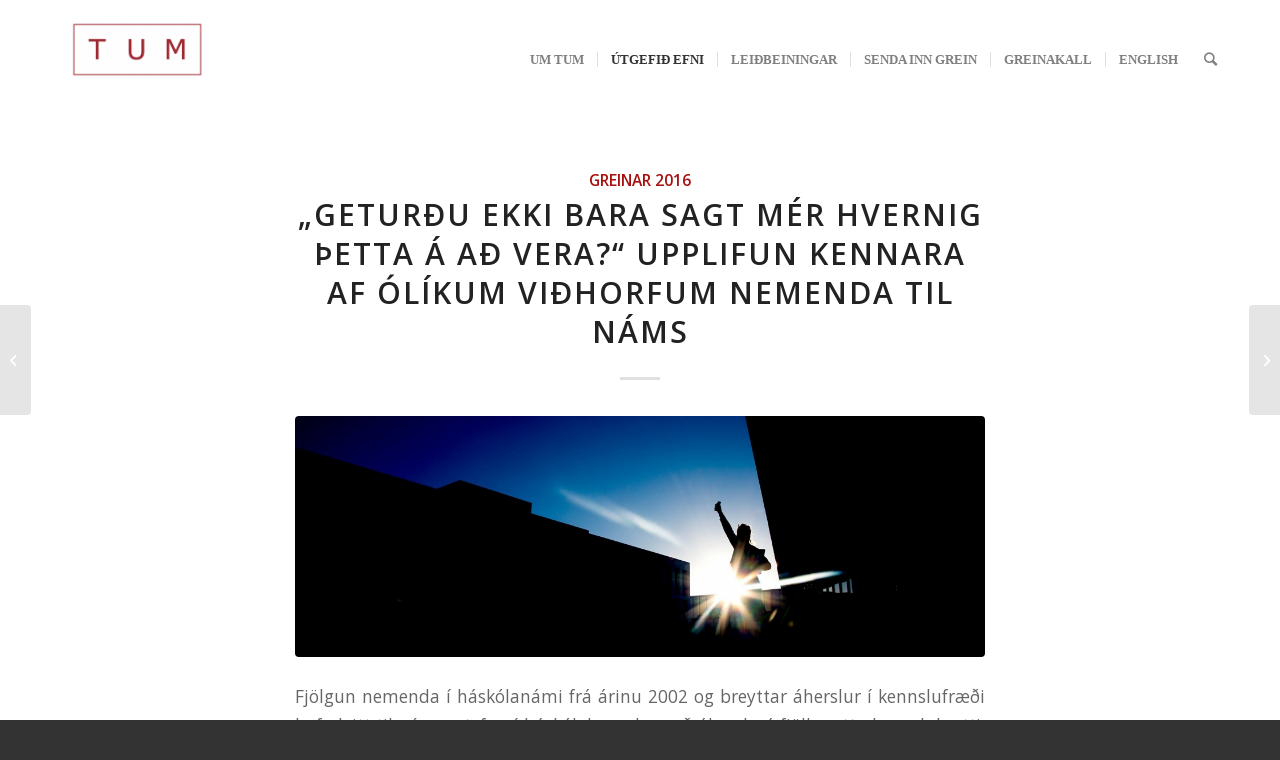

--- FILE ---
content_type: text/html; charset=UTF-8
request_url: https://tum.hi.is/greinar-2016/geturdu-ekki-bara-sagt-mer-hvernig-thetta-a-ad-vera-upplifun-kennara-af-olikum-vidhorfum-nemenda-til-nams/
body_size: 12782
content:
<!DOCTYPE html>
<html lang="is" class="html_stretched responsive av-preloader-disabled av-default-lightbox  html_header_top html_logo_left html_main_nav_header html_menu_right html_large html_header_sticky html_header_shrinking_disabled html_mobile_menu_phone html_header_searchicon html_content_align_center html_header_unstick_top_disabled html_header_stretch_disabled html_minimal_header html_elegant-blog html_av-overlay-side html_av-overlay-side-classic html_av-submenu-noclone html_entry_id_595 av-cookies-no-cookie-consent av-no-preview html_text_menu_active ">
<head>
<meta charset="UTF-8" />
<meta name="robots" content="index, follow" />


<!-- mobile setting -->
<meta name="viewport" content="width=device-width, initial-scale=1">

<!-- Scripts/CSS and wp_head hook -->
<title>„GETURÐU EKKI BARA SAGT MÉR HVERNIG ÞETTA Á AÐ VERA?“ UPPLIFUN KENNARA AF ÓLÍKUM VIÐHORFUM NEMENDA TIL NÁMS &#8211; TUM</title>
<meta name='robots' content='max-image-preview:large' />
	<style>img:is([sizes="auto" i], [sizes^="auto," i]) { contain-intrinsic-size: 3000px 1500px }</style>
	<link rel="alternate" type="application/rss+xml" title="TUM &raquo; Straumur" href="https://tum.hi.is/feed/" />
<link rel="alternate" type="application/rss+xml" title="TUM &raquo; Straumur athugasemda" href="https://tum.hi.is/comments/feed/" />

<!-- google webfont font replacement -->

			<script type='text/javascript'>

				(function() {
					
					/*	check if webfonts are disabled by user setting via cookie - or user must opt in.	*/
					var html = document.getElementsByTagName('html')[0];
					var cookie_check = html.className.indexOf('av-cookies-needs-opt-in') >= 0 || html.className.indexOf('av-cookies-can-opt-out') >= 0;
					var allow_continue = true;
					var silent_accept_cookie = html.className.indexOf('av-cookies-user-silent-accept') >= 0;

					if( cookie_check && ! silent_accept_cookie )
					{
						if( ! document.cookie.match(/aviaCookieConsent/) || html.className.indexOf('av-cookies-session-refused') >= 0 )
						{
							allow_continue = false;
						}
						else
						{
							if( ! document.cookie.match(/aviaPrivacyRefuseCookiesHideBar/) )
							{
								allow_continue = false;
							}
							else if( ! document.cookie.match(/aviaPrivacyEssentialCookiesEnabled/) )
							{
								allow_continue = false;
							}
							else if( document.cookie.match(/aviaPrivacyGoogleWebfontsDisabled/) )
							{
								allow_continue = false;
							}
						}
					}
					
					if( allow_continue )
					{
						var f = document.createElement('link');
					
						f.type 	= 'text/css';
						f.rel 	= 'stylesheet';
						f.href 	= '//fonts.googleapis.com/css?family=Open+Sans:400,600';
						f.id 	= 'avia-google-webfont';

						document.getElementsByTagName('head')[0].appendChild(f);
					}
				})();
			
			</script>
			<script type="text/javascript">
/* <![CDATA[ */
window._wpemojiSettings = {"baseUrl":"https:\/\/s.w.org\/images\/core\/emoji\/16.0.1\/72x72\/","ext":".png","svgUrl":"https:\/\/s.w.org\/images\/core\/emoji\/16.0.1\/svg\/","svgExt":".svg","source":{"concatemoji":"https:\/\/tum.hi.is\/wp-includes\/js\/wp-emoji-release.min.js?ver=6.8.3"}};
/*! This file is auto-generated */
!function(s,n){var o,i,e;function c(e){try{var t={supportTests:e,timestamp:(new Date).valueOf()};sessionStorage.setItem(o,JSON.stringify(t))}catch(e){}}function p(e,t,n){e.clearRect(0,0,e.canvas.width,e.canvas.height),e.fillText(t,0,0);var t=new Uint32Array(e.getImageData(0,0,e.canvas.width,e.canvas.height).data),a=(e.clearRect(0,0,e.canvas.width,e.canvas.height),e.fillText(n,0,0),new Uint32Array(e.getImageData(0,0,e.canvas.width,e.canvas.height).data));return t.every(function(e,t){return e===a[t]})}function u(e,t){e.clearRect(0,0,e.canvas.width,e.canvas.height),e.fillText(t,0,0);for(var n=e.getImageData(16,16,1,1),a=0;a<n.data.length;a++)if(0!==n.data[a])return!1;return!0}function f(e,t,n,a){switch(t){case"flag":return n(e,"\ud83c\udff3\ufe0f\u200d\u26a7\ufe0f","\ud83c\udff3\ufe0f\u200b\u26a7\ufe0f")?!1:!n(e,"\ud83c\udde8\ud83c\uddf6","\ud83c\udde8\u200b\ud83c\uddf6")&&!n(e,"\ud83c\udff4\udb40\udc67\udb40\udc62\udb40\udc65\udb40\udc6e\udb40\udc67\udb40\udc7f","\ud83c\udff4\u200b\udb40\udc67\u200b\udb40\udc62\u200b\udb40\udc65\u200b\udb40\udc6e\u200b\udb40\udc67\u200b\udb40\udc7f");case"emoji":return!a(e,"\ud83e\udedf")}return!1}function g(e,t,n,a){var r="undefined"!=typeof WorkerGlobalScope&&self instanceof WorkerGlobalScope?new OffscreenCanvas(300,150):s.createElement("canvas"),o=r.getContext("2d",{willReadFrequently:!0}),i=(o.textBaseline="top",o.font="600 32px Arial",{});return e.forEach(function(e){i[e]=t(o,e,n,a)}),i}function t(e){var t=s.createElement("script");t.src=e,t.defer=!0,s.head.appendChild(t)}"undefined"!=typeof Promise&&(o="wpEmojiSettingsSupports",i=["flag","emoji"],n.supports={everything:!0,everythingExceptFlag:!0},e=new Promise(function(e){s.addEventListener("DOMContentLoaded",e,{once:!0})}),new Promise(function(t){var n=function(){try{var e=JSON.parse(sessionStorage.getItem(o));if("object"==typeof e&&"number"==typeof e.timestamp&&(new Date).valueOf()<e.timestamp+604800&&"object"==typeof e.supportTests)return e.supportTests}catch(e){}return null}();if(!n){if("undefined"!=typeof Worker&&"undefined"!=typeof OffscreenCanvas&&"undefined"!=typeof URL&&URL.createObjectURL&&"undefined"!=typeof Blob)try{var e="postMessage("+g.toString()+"("+[JSON.stringify(i),f.toString(),p.toString(),u.toString()].join(",")+"));",a=new Blob([e],{type:"text/javascript"}),r=new Worker(URL.createObjectURL(a),{name:"wpTestEmojiSupports"});return void(r.onmessage=function(e){c(n=e.data),r.terminate(),t(n)})}catch(e){}c(n=g(i,f,p,u))}t(n)}).then(function(e){for(var t in e)n.supports[t]=e[t],n.supports.everything=n.supports.everything&&n.supports[t],"flag"!==t&&(n.supports.everythingExceptFlag=n.supports.everythingExceptFlag&&n.supports[t]);n.supports.everythingExceptFlag=n.supports.everythingExceptFlag&&!n.supports.flag,n.DOMReady=!1,n.readyCallback=function(){n.DOMReady=!0}}).then(function(){return e}).then(function(){var e;n.supports.everything||(n.readyCallback(),(e=n.source||{}).concatemoji?t(e.concatemoji):e.wpemoji&&e.twemoji&&(t(e.twemoji),t(e.wpemoji)))}))}((window,document),window._wpemojiSettings);
/* ]]> */
</script>
<style id='wp-emoji-styles-inline-css' type='text/css'>

	img.wp-smiley, img.emoji {
		display: inline !important;
		border: none !important;
		box-shadow: none !important;
		height: 1em !important;
		width: 1em !important;
		margin: 0 0.07em !important;
		vertical-align: -0.1em !important;
		background: none !important;
		padding: 0 !important;
	}
</style>
<link rel='stylesheet' id='wp-block-library-css' href='https://tum.hi.is/wp-includes/css/dist/block-library/style.min.css?ver=6.8.3' type='text/css' media='all' />
<style id='classic-theme-styles-inline-css' type='text/css'>
/*! This file is auto-generated */
.wp-block-button__link{color:#fff;background-color:#32373c;border-radius:9999px;box-shadow:none;text-decoration:none;padding:calc(.667em + 2px) calc(1.333em + 2px);font-size:1.125em}.wp-block-file__button{background:#32373c;color:#fff;text-decoration:none}
</style>
<style id='global-styles-inline-css' type='text/css'>
:root{--wp--preset--aspect-ratio--square: 1;--wp--preset--aspect-ratio--4-3: 4/3;--wp--preset--aspect-ratio--3-4: 3/4;--wp--preset--aspect-ratio--3-2: 3/2;--wp--preset--aspect-ratio--2-3: 2/3;--wp--preset--aspect-ratio--16-9: 16/9;--wp--preset--aspect-ratio--9-16: 9/16;--wp--preset--color--black: #000000;--wp--preset--color--cyan-bluish-gray: #abb8c3;--wp--preset--color--white: #ffffff;--wp--preset--color--pale-pink: #f78da7;--wp--preset--color--vivid-red: #cf2e2e;--wp--preset--color--luminous-vivid-orange: #ff6900;--wp--preset--color--luminous-vivid-amber: #fcb900;--wp--preset--color--light-green-cyan: #7bdcb5;--wp--preset--color--vivid-green-cyan: #00d084;--wp--preset--color--pale-cyan-blue: #8ed1fc;--wp--preset--color--vivid-cyan-blue: #0693e3;--wp--preset--color--vivid-purple: #9b51e0;--wp--preset--gradient--vivid-cyan-blue-to-vivid-purple: linear-gradient(135deg,rgba(6,147,227,1) 0%,rgb(155,81,224) 100%);--wp--preset--gradient--light-green-cyan-to-vivid-green-cyan: linear-gradient(135deg,rgb(122,220,180) 0%,rgb(0,208,130) 100%);--wp--preset--gradient--luminous-vivid-amber-to-luminous-vivid-orange: linear-gradient(135deg,rgba(252,185,0,1) 0%,rgba(255,105,0,1) 100%);--wp--preset--gradient--luminous-vivid-orange-to-vivid-red: linear-gradient(135deg,rgba(255,105,0,1) 0%,rgb(207,46,46) 100%);--wp--preset--gradient--very-light-gray-to-cyan-bluish-gray: linear-gradient(135deg,rgb(238,238,238) 0%,rgb(169,184,195) 100%);--wp--preset--gradient--cool-to-warm-spectrum: linear-gradient(135deg,rgb(74,234,220) 0%,rgb(151,120,209) 20%,rgb(207,42,186) 40%,rgb(238,44,130) 60%,rgb(251,105,98) 80%,rgb(254,248,76) 100%);--wp--preset--gradient--blush-light-purple: linear-gradient(135deg,rgb(255,206,236) 0%,rgb(152,150,240) 100%);--wp--preset--gradient--blush-bordeaux: linear-gradient(135deg,rgb(254,205,165) 0%,rgb(254,45,45) 50%,rgb(107,0,62) 100%);--wp--preset--gradient--luminous-dusk: linear-gradient(135deg,rgb(255,203,112) 0%,rgb(199,81,192) 50%,rgb(65,88,208) 100%);--wp--preset--gradient--pale-ocean: linear-gradient(135deg,rgb(255,245,203) 0%,rgb(182,227,212) 50%,rgb(51,167,181) 100%);--wp--preset--gradient--electric-grass: linear-gradient(135deg,rgb(202,248,128) 0%,rgb(113,206,126) 100%);--wp--preset--gradient--midnight: linear-gradient(135deg,rgb(2,3,129) 0%,rgb(40,116,252) 100%);--wp--preset--font-size--small: 13px;--wp--preset--font-size--medium: 20px;--wp--preset--font-size--large: 36px;--wp--preset--font-size--x-large: 42px;--wp--preset--spacing--20: 0.44rem;--wp--preset--spacing--30: 0.67rem;--wp--preset--spacing--40: 1rem;--wp--preset--spacing--50: 1.5rem;--wp--preset--spacing--60: 2.25rem;--wp--preset--spacing--70: 3.38rem;--wp--preset--spacing--80: 5.06rem;--wp--preset--shadow--natural: 6px 6px 9px rgba(0, 0, 0, 0.2);--wp--preset--shadow--deep: 12px 12px 50px rgba(0, 0, 0, 0.4);--wp--preset--shadow--sharp: 6px 6px 0px rgba(0, 0, 0, 0.2);--wp--preset--shadow--outlined: 6px 6px 0px -3px rgba(255, 255, 255, 1), 6px 6px rgba(0, 0, 0, 1);--wp--preset--shadow--crisp: 6px 6px 0px rgba(0, 0, 0, 1);}:where(.is-layout-flex){gap: 0.5em;}:where(.is-layout-grid){gap: 0.5em;}body .is-layout-flex{display: flex;}.is-layout-flex{flex-wrap: wrap;align-items: center;}.is-layout-flex > :is(*, div){margin: 0;}body .is-layout-grid{display: grid;}.is-layout-grid > :is(*, div){margin: 0;}:where(.wp-block-columns.is-layout-flex){gap: 2em;}:where(.wp-block-columns.is-layout-grid){gap: 2em;}:where(.wp-block-post-template.is-layout-flex){gap: 1.25em;}:where(.wp-block-post-template.is-layout-grid){gap: 1.25em;}.has-black-color{color: var(--wp--preset--color--black) !important;}.has-cyan-bluish-gray-color{color: var(--wp--preset--color--cyan-bluish-gray) !important;}.has-white-color{color: var(--wp--preset--color--white) !important;}.has-pale-pink-color{color: var(--wp--preset--color--pale-pink) !important;}.has-vivid-red-color{color: var(--wp--preset--color--vivid-red) !important;}.has-luminous-vivid-orange-color{color: var(--wp--preset--color--luminous-vivid-orange) !important;}.has-luminous-vivid-amber-color{color: var(--wp--preset--color--luminous-vivid-amber) !important;}.has-light-green-cyan-color{color: var(--wp--preset--color--light-green-cyan) !important;}.has-vivid-green-cyan-color{color: var(--wp--preset--color--vivid-green-cyan) !important;}.has-pale-cyan-blue-color{color: var(--wp--preset--color--pale-cyan-blue) !important;}.has-vivid-cyan-blue-color{color: var(--wp--preset--color--vivid-cyan-blue) !important;}.has-vivid-purple-color{color: var(--wp--preset--color--vivid-purple) !important;}.has-black-background-color{background-color: var(--wp--preset--color--black) !important;}.has-cyan-bluish-gray-background-color{background-color: var(--wp--preset--color--cyan-bluish-gray) !important;}.has-white-background-color{background-color: var(--wp--preset--color--white) !important;}.has-pale-pink-background-color{background-color: var(--wp--preset--color--pale-pink) !important;}.has-vivid-red-background-color{background-color: var(--wp--preset--color--vivid-red) !important;}.has-luminous-vivid-orange-background-color{background-color: var(--wp--preset--color--luminous-vivid-orange) !important;}.has-luminous-vivid-amber-background-color{background-color: var(--wp--preset--color--luminous-vivid-amber) !important;}.has-light-green-cyan-background-color{background-color: var(--wp--preset--color--light-green-cyan) !important;}.has-vivid-green-cyan-background-color{background-color: var(--wp--preset--color--vivid-green-cyan) !important;}.has-pale-cyan-blue-background-color{background-color: var(--wp--preset--color--pale-cyan-blue) !important;}.has-vivid-cyan-blue-background-color{background-color: var(--wp--preset--color--vivid-cyan-blue) !important;}.has-vivid-purple-background-color{background-color: var(--wp--preset--color--vivid-purple) !important;}.has-black-border-color{border-color: var(--wp--preset--color--black) !important;}.has-cyan-bluish-gray-border-color{border-color: var(--wp--preset--color--cyan-bluish-gray) !important;}.has-white-border-color{border-color: var(--wp--preset--color--white) !important;}.has-pale-pink-border-color{border-color: var(--wp--preset--color--pale-pink) !important;}.has-vivid-red-border-color{border-color: var(--wp--preset--color--vivid-red) !important;}.has-luminous-vivid-orange-border-color{border-color: var(--wp--preset--color--luminous-vivid-orange) !important;}.has-luminous-vivid-amber-border-color{border-color: var(--wp--preset--color--luminous-vivid-amber) !important;}.has-light-green-cyan-border-color{border-color: var(--wp--preset--color--light-green-cyan) !important;}.has-vivid-green-cyan-border-color{border-color: var(--wp--preset--color--vivid-green-cyan) !important;}.has-pale-cyan-blue-border-color{border-color: var(--wp--preset--color--pale-cyan-blue) !important;}.has-vivid-cyan-blue-border-color{border-color: var(--wp--preset--color--vivid-cyan-blue) !important;}.has-vivid-purple-border-color{border-color: var(--wp--preset--color--vivid-purple) !important;}.has-vivid-cyan-blue-to-vivid-purple-gradient-background{background: var(--wp--preset--gradient--vivid-cyan-blue-to-vivid-purple) !important;}.has-light-green-cyan-to-vivid-green-cyan-gradient-background{background: var(--wp--preset--gradient--light-green-cyan-to-vivid-green-cyan) !important;}.has-luminous-vivid-amber-to-luminous-vivid-orange-gradient-background{background: var(--wp--preset--gradient--luminous-vivid-amber-to-luminous-vivid-orange) !important;}.has-luminous-vivid-orange-to-vivid-red-gradient-background{background: var(--wp--preset--gradient--luminous-vivid-orange-to-vivid-red) !important;}.has-very-light-gray-to-cyan-bluish-gray-gradient-background{background: var(--wp--preset--gradient--very-light-gray-to-cyan-bluish-gray) !important;}.has-cool-to-warm-spectrum-gradient-background{background: var(--wp--preset--gradient--cool-to-warm-spectrum) !important;}.has-blush-light-purple-gradient-background{background: var(--wp--preset--gradient--blush-light-purple) !important;}.has-blush-bordeaux-gradient-background{background: var(--wp--preset--gradient--blush-bordeaux) !important;}.has-luminous-dusk-gradient-background{background: var(--wp--preset--gradient--luminous-dusk) !important;}.has-pale-ocean-gradient-background{background: var(--wp--preset--gradient--pale-ocean) !important;}.has-electric-grass-gradient-background{background: var(--wp--preset--gradient--electric-grass) !important;}.has-midnight-gradient-background{background: var(--wp--preset--gradient--midnight) !important;}.has-small-font-size{font-size: var(--wp--preset--font-size--small) !important;}.has-medium-font-size{font-size: var(--wp--preset--font-size--medium) !important;}.has-large-font-size{font-size: var(--wp--preset--font-size--large) !important;}.has-x-large-font-size{font-size: var(--wp--preset--font-size--x-large) !important;}
:where(.wp-block-post-template.is-layout-flex){gap: 1.25em;}:where(.wp-block-post-template.is-layout-grid){gap: 1.25em;}
:where(.wp-block-columns.is-layout-flex){gap: 2em;}:where(.wp-block-columns.is-layout-grid){gap: 2em;}
:root :where(.wp-block-pullquote){font-size: 1.5em;line-height: 1.6;}
</style>
<link rel='stylesheet' id='avia-merged-styles-css' href='https://tum.hi.is/wp-content/uploads/dynamic_avia/avia-merged-styles-0f5b7f7f47d5036d8053fc501865804d---5ed829c0752c6.css' type='text/css' media='all' />
<script type="text/javascript" src="https://tum.hi.is/wp-includes/js/jquery/jquery.min.js?ver=3.7.1" id="jquery-core-js"></script>
<script type="text/javascript" src="https://tum.hi.is/wp-includes/js/jquery/jquery-migrate.min.js?ver=3.4.1" id="jquery-migrate-js"></script>
<link rel="https://api.w.org/" href="https://tum.hi.is/wp-json/" /><link rel="alternate" title="JSON" type="application/json" href="https://tum.hi.is/wp-json/wp/v2/posts/595" /><link rel="EditURI" type="application/rsd+xml" title="RSD" href="https://tum.hi.is/xmlrpc.php?rsd" />
<meta name="generator" content="WordPress 6.8.3" />
<link rel="canonical" href="https://tum.hi.is/greinar-2016/geturdu-ekki-bara-sagt-mer-hvernig-thetta-a-ad-vera-upplifun-kennara-af-olikum-vidhorfum-nemenda-til-nams/" />
<link rel='shortlink' href='https://tum.hi.is/?p=595' />
<link rel="alternate" title="oEmbed (JSON)" type="application/json+oembed" href="https://tum.hi.is/wp-json/oembed/1.0/embed?url=https%3A%2F%2Ftum.hi.is%2Fgreinar-2016%2Fgeturdu-ekki-bara-sagt-mer-hvernig-thetta-a-ad-vera-upplifun-kennara-af-olikum-vidhorfum-nemenda-til-nams%2F" />
<link rel="alternate" title="oEmbed (XML)" type="text/xml+oembed" href="https://tum.hi.is/wp-json/oembed/1.0/embed?url=https%3A%2F%2Ftum.hi.is%2Fgreinar-2016%2Fgeturdu-ekki-bara-sagt-mer-hvernig-thetta-a-ad-vera-upplifun-kennara-af-olikum-vidhorfum-nemenda-til-nams%2F&#038;format=xml" />
<link rel="profile" href="http://gmpg.org/xfn/11" />
<link rel="alternate" type="application/rss+xml" title="TUM RSS2 Feed" href="https://tum.hi.is/feed/" />
<link rel="pingback" href="https://tum.hi.is/xmlrpc.php" />
<!--[if lt IE 9]><script src="https://tum.hi.is/wp-content/themes/enfold/enfold/js/html5shiv.js"></script><![endif]-->
<link rel="icon" href="https://tum.hi.is/wp-content/uploads/2020/05/Screenshot-2020-05-22-at-11.18.11-300x128.png" type="image/png">
<meta name="generator" content="Elementor 3.33.4; features: e_font_icon_svg, additional_custom_breakpoints; settings: css_print_method-external, google_font-enabled, font_display-swap">
			<style>
				.e-con.e-parent:nth-of-type(n+4):not(.e-lazyloaded):not(.e-no-lazyload),
				.e-con.e-parent:nth-of-type(n+4):not(.e-lazyloaded):not(.e-no-lazyload) * {
					background-image: none !important;
				}
				@media screen and (max-height: 1024px) {
					.e-con.e-parent:nth-of-type(n+3):not(.e-lazyloaded):not(.e-no-lazyload),
					.e-con.e-parent:nth-of-type(n+3):not(.e-lazyloaded):not(.e-no-lazyload) * {
						background-image: none !important;
					}
				}
				@media screen and (max-height: 640px) {
					.e-con.e-parent:nth-of-type(n+2):not(.e-lazyloaded):not(.e-no-lazyload),
					.e-con.e-parent:nth-of-type(n+2):not(.e-lazyloaded):not(.e-no-lazyload) * {
						background-image: none !important;
					}
				}
			</style>
			
<!-- To speed up the rendering and to display the site as fast as possible to the user we include some styles and scripts for above the fold content inline -->
<script type="text/javascript">'use strict';var avia_is_mobile=!1;if(/Android|webOS|iPhone|iPad|iPod|BlackBerry|IEMobile|Opera Mini/i.test(navigator.userAgent)&&'ontouchstart' in document.documentElement){avia_is_mobile=!0;document.documentElement.className+=' avia_mobile '}
else{document.documentElement.className+=' avia_desktop '};document.documentElement.className+=' js_active ';(function(){var e=['-webkit-','-moz-','-ms-',''],n='';for(var t in e){if(e[t]+'transform' in document.documentElement.style){document.documentElement.className+=' avia_transform ';n=e[t]+'transform'};if(e[t]+'perspective' in document.documentElement.style)document.documentElement.className+=' avia_transform3d '};if(typeof document.getElementsByClassName=='function'&&typeof document.documentElement.getBoundingClientRect=='function'&&avia_is_mobile==!1){if(n&&window.innerHeight>0){setTimeout(function(){var e=0,o={},a=0,t=document.getElementsByClassName('av-parallax'),i=window.pageYOffset||document.documentElement.scrollTop;for(e=0;e<t.length;e++){t[e].style.top='0px';o=t[e].getBoundingClientRect();a=Math.ceil((window.innerHeight+i-o.top)*0.3);t[e].style[n]='translate(0px, '+a+'px)';t[e].style.top='auto';t[e].className+=' enabled-parallax '}},50)}}})();</script><link rel="icon" href="https://tum.hi.is/wp-content/uploads/2020/05/cropped-Screenshot-2020-05-12-at-11.02.00-32x32.png" sizes="32x32" />
<link rel="icon" href="https://tum.hi.is/wp-content/uploads/2020/05/cropped-Screenshot-2020-05-12-at-11.02.00-192x192.png" sizes="192x192" />
<link rel="apple-touch-icon" href="https://tum.hi.is/wp-content/uploads/2020/05/cropped-Screenshot-2020-05-12-at-11.02.00-180x180.png" />
<meta name="msapplication-TileImage" content="https://tum.hi.is/wp-content/uploads/2020/05/cropped-Screenshot-2020-05-12-at-11.02.00-270x270.png" />
		<style type="text/css" id="wp-custom-css">
			.grein-box {
    transition: transform 0.3s ease;
}

.grein-box:hover {
    transform: scale(1.05);
}



@import url('https://fonts.googleapis.com/css?family=Montserrat|Montserrat+Alternates');

#hero p {
	font-family: montserrat;
}

.avia-menu a span {
	font-family: montserrat;
}

#header_main {
	border-bottom-width: 0px;
}

.logo img {
	padding: 12%;
}

.avia_textblock{
	position: absolute;
	z-index: 10;
	padding: 5px 15px;
	background-color: #AC1A2F;
	color: white;;
}

#av_section_2 .avia_textblock{
	position: relative;
	
}

#hero h1 {
	    color: #539471;
    font-size: 95px;
	font-family: montserrat;
} 

.av-share-link-description, .comment-entry {
	display: none;
}

.avia-content-slider-inner .slide-image {
	display: none;
}

article p:first-child {
	text-align: left;
}

article p:first-child img {
	border: none !important;
}

.image-overlay {
	display: none !important;
}

.searchandfilter ul {
	width: 100%;
	margin-left: 0px;
}

.searchandfilter ul li:first-child {
	width: 100%;
	margin-left: 0px;
	margin-top: 20px
}

.searchandfilter ul li:first-child input {
	height: 50px;
}

#hero .avia-builder-el-3 {
	    width: 100vw;
    margin-left: -50px;
}

.searchandfilter {
	text-align: center;
	padding: 5%;
	margin: 0px !important;
	padding: 0px;
}

.searchandfilter ul li:first-child {
	width: 40%;
}

@media only screen and (max-width: 900px) {
	.searchandfilter ul li:first-child {
	width: 100%;
		margin-left: 14px
}
	.searchandfilter ul li:nth-child(2) {
	width: 100%;
}
	.searchandfilter ul li:nth-child(3) {
	width: 100%;
}
}

.searchandfilter ul li:first-child input {
	height: 50px;
	padding-left: 20px !important;
}

.searchandfilter ul li:last-child input, #ofpost_tag {
	height: 50px !important;
	font-size: 14px;
}

.search_form_field h4, .search_form_field p {
	display: none;
}

.related_posts {
	display: none;
}

#media_image-2 {
	margin-bottom: 0px !important;
}

#text-7 {
	margin-top: -28px !important;
	margin-left: 62px !important
}

#media_image-2 img {
	height: 50px !important;
	width: auto !important;
}

#leit li input {
	width: 100% !important;
}


.post-meta-infos{
display: none;
}

.av-vertical-delimiter{
	display:none;
}

.html_elegant-blog #top .post-entry .post-meta-infos {
float:none!important
}

.search_not_found{
	display:none;
}

.responsive .logo img {
  max-height: 110px !important;
}

#top div .av_ajax_search_entry_view_all {
    display: none !important;
}




		</style>
		<style type='text/css'>
@font-face {font-family: 'entypo-fontello'; font-weight: normal; font-style: normal; font-display: auto;
src: url('https://tum.hi.is/wp-content/themes/enfold/enfold/config-templatebuilder/avia-template-builder/assets/fonts/entypo-fontello.eot');
src: url('https://tum.hi.is/wp-content/themes/enfold/enfold/config-templatebuilder/avia-template-builder/assets/fonts/entypo-fontello.eot?#iefix') format('embedded-opentype'), 
url('https://tum.hi.is/wp-content/themes/enfold/enfold/config-templatebuilder/avia-template-builder/assets/fonts/entypo-fontello.woff') format('woff'),
url('https://tum.hi.is/wp-content/themes/enfold/enfold/config-templatebuilder/avia-template-builder/assets/fonts/entypo-fontello.woff2') format('woff2'),
url('https://tum.hi.is/wp-content/themes/enfold/enfold/config-templatebuilder/avia-template-builder/assets/fonts/entypo-fontello.ttf') format('truetype'), 
url('https://tum.hi.is/wp-content/themes/enfold/enfold/config-templatebuilder/avia-template-builder/assets/fonts/entypo-fontello.svg#entypo-fontello') format('svg');
} #top .avia-font-entypo-fontello, body .avia-font-entypo-fontello, html body [data-av_iconfont='entypo-fontello']:before{ font-family: 'entypo-fontello'; }
</style>

<!--
Debugging Info for Theme support: 

Theme: Enfold
Version: 4.7.4
Installed: enfold/enfold
AviaFramework Version: 5.0
AviaBuilder Version: 4.7.1.1
aviaElementManager Version: 1.0.1
ML:512-PU:266-PLA:9
WP:6.8.3
Compress: CSS:all theme files - JS:all theme files
Updates: disabled
PLAu:8
-->
</head>




<body id="top" class="wp-singular post-template-default single single-post postid-595 single-format-standard wp-theme-enfoldenfold  rtl_columns stretched open_sans elementor-default elementor-kit-1503" itemscope="itemscope" itemtype="https://schema.org/WebPage" >

	
	<div id='wrap_all'>

	
<header id='header' class='all_colors header_color light_bg_color  av_header_top av_logo_left av_main_nav_header av_menu_right av_large av_header_sticky av_header_shrinking_disabled av_header_stretch_disabled av_mobile_menu_phone av_header_searchicon av_header_unstick_top_disabled av_seperator_small_border av_minimal_header av_bottom_nav_disabled '  role="banner" itemscope="itemscope" itemtype="https://schema.org/WPHeader" >

		<div  id='header_main' class='container_wrap container_wrap_logo'>
	
        <div class='container av-logo-container'><div class='inner-container'><span class='logo'><a href='https://tum.hi.is/'><img height='100' width='300' src='https://tum.hi.is/wp-content/uploads/2020/05/Screenshot-2020-05-22-at-11.18.11-300x128.png' alt='TUM' title='' /></a></span><nav class='main_menu' data-selectname='Select a page'  role="navigation" itemscope="itemscope" itemtype="https://schema.org/SiteNavigationElement" ><div class="avia-menu av-main-nav-wrap"><ul id="avia-menu" class="menu av-main-nav"><li id="menu-item-1122" class="menu-item menu-item-type-post_type menu-item-object-page menu-item-has-children menu-item-top-level menu-item-top-level-1"><a href="https://tum.hi.is/um-tum/" itemprop="url"><span class="avia-bullet"></span><span class="avia-menu-text">UM TUM</span><span class="avia-menu-fx"><span class="avia-arrow-wrap"><span class="avia-arrow"></span></span></span></a>


<ul class="sub-menu">
	<li id="menu-item-1123" class="menu-item menu-item-type-post_type menu-item-object-page"><a href="https://tum.hi.is/ritstjorn/" itemprop="url"><span class="avia-bullet"></span><span class="avia-menu-text">Ritstjórn</span></a></li>
	<li id="menu-item-1118" class="menu-item menu-item-type-post_type menu-item-object-page"><a href="https://tum.hi.is/stefna/" itemprop="url"><span class="avia-bullet"></span><span class="avia-menu-text">Stefna og markmið</span></a></li>
	<li id="menu-item-1117" class="menu-item menu-item-type-post_type menu-item-object-page"><a href="https://tum.hi.is/ojs/" itemprop="url"><span class="avia-bullet"></span><span class="avia-menu-text">OJS</span></a></li>
</ul>
</li>
<li id="menu-item-1121" class="menu-item menu-item-type-post_type menu-item-object-page current_page_parent menu-item-has-children menu-item-top-level menu-item-top-level-2 current-menu-item"><a href="https://tum.hi.is/utgefid-efni/" itemprop="url"><span class="avia-bullet"></span><span class="avia-menu-text">ÚTGEFIÐ EFNI</span><span class="avia-menu-fx"><span class="avia-arrow-wrap"><span class="avia-arrow"></span></span></span></a>


<ul class="sub-menu">
	<li id="menu-item-1532" class="menu-item menu-item-type-taxonomy menu-item-object-category"><a href="https://tum.hi.is/category/greinar-2025/" itemprop="url"><span class="avia-bullet"></span><span class="avia-menu-text">Greinar 2025</span></a></li>
	<li id="menu-item-1297" class="menu-item menu-item-type-taxonomy menu-item-object-category"><a href="https://tum.hi.is/category/greinar-2024/" itemprop="url"><span class="avia-bullet"></span><span class="avia-menu-text">Greinar 2024</span></a></li>
	<li id="menu-item-1197" class="menu-item menu-item-type-taxonomy menu-item-object-category"><a href="https://tum.hi.is/category/greinar-2023/" itemprop="url"><span class="avia-bullet"></span><span class="avia-menu-text">Greinar 2023</span></a></li>
	<li id="menu-item-1132" class="menu-item menu-item-type-taxonomy menu-item-object-category"><a href="https://tum.hi.is/category/greinar-2022/" itemprop="url"><span class="avia-bullet"></span><span class="avia-menu-text">Greinar 2022</span></a></li>
	<li id="menu-item-1129" class="menu-item menu-item-type-taxonomy menu-item-object-category"><a href="https://tum.hi.is/category/greinar-2021/" itemprop="url"><span class="avia-bullet"></span><span class="avia-menu-text">Greinar 2021</span></a></li>
	<li id="menu-item-1131" class="menu-item menu-item-type-taxonomy menu-item-object-category"><a href="https://tum.hi.is/category/2020/" itemprop="url"><span class="avia-bullet"></span><span class="avia-menu-text">Greinar 2020</span></a></li>
	<li id="menu-item-1128" class="menu-item menu-item-type-taxonomy menu-item-object-category"><a href="https://tum.hi.is/category/greinar-2019/" itemprop="url"><span class="avia-bullet"></span><span class="avia-menu-text">Greinar 2019</span></a></li>
	<li id="menu-item-1130" class="menu-item menu-item-type-taxonomy menu-item-object-category"><a href="https://tum.hi.is/category/greinar-2018/" itemprop="url"><span class="avia-bullet"></span><span class="avia-menu-text">Greinar 2018</span></a></li>
	<li id="menu-item-1134" class="menu-item menu-item-type-taxonomy menu-item-object-category"><a href="https://tum.hi.is/category/greinar-2017/" itemprop="url"><span class="avia-bullet"></span><span class="avia-menu-text">Greinar 2017</span></a></li>
	<li id="menu-item-1127" class="menu-item menu-item-type-taxonomy menu-item-object-category current-post-ancestor current-menu-parent current-post-parent"><a href="https://tum.hi.is/category/greinar-2016/" itemprop="url"><span class="avia-bullet"></span><span class="avia-menu-text">Greinar 2016</span></a></li>
	<li id="menu-item-1119" class="menu-item menu-item-type-post_type menu-item-object-page"><a href="https://tum.hi.is/eftir_arum/" itemprop="url"><span class="avia-bullet"></span><span class="avia-menu-text">Eftir árum</span></a></li>
</ul>
</li>
<li id="menu-item-1124" class="menu-item menu-item-type-post_type menu-item-object-page menu-item-mega-parent  menu-item-top-level menu-item-top-level-3"><a href="https://tum.hi.is/leidbeiningar/" itemprop="url"><span class="avia-bullet"></span><span class="avia-menu-text">LEIÐBEININGAR</span><span class="avia-menu-fx"><span class="avia-arrow-wrap"><span class="avia-arrow"></span></span></span></a></li>
<li id="menu-item-1120" class="menu-item menu-item-type-post_type menu-item-object-page menu-item-mega-parent  menu-item-top-level menu-item-top-level-4"><a href="https://tum.hi.is/senda-inn-grein/" itemprop="url"><span class="avia-bullet"></span><span class="avia-menu-text">SENDA INN GREIN</span><span class="avia-menu-fx"><span class="avia-arrow-wrap"><span class="avia-arrow"></span></span></span></a></li>
<li id="menu-item-1447" class="menu-item menu-item-type-post_type menu-item-object-page menu-item-top-level menu-item-top-level-5"><a href="https://tum.hi.is/__trashed/" itemprop="url"><span class="avia-bullet"></span><span class="avia-menu-text">GREINAKALL</span><span class="avia-menu-fx"><span class="avia-arrow-wrap"><span class="avia-arrow"></span></span></span></a></li>
<li id="menu-item-1116" class="menu-item menu-item-type-post_type menu-item-object-page menu-item-has-children menu-item-top-level menu-item-top-level-6"><a href="https://tum.hi.is/english/" itemprop="url"><span class="avia-bullet"></span><span class="avia-menu-text">ENGLISH</span><span class="avia-menu-fx"><span class="avia-arrow-wrap"><span class="avia-arrow"></span></span></span></a>


<ul class="sub-menu">
	<li id="menu-item-1226" class="menu-item menu-item-type-post_type menu-item-object-page"><a href="https://tum.hi.is/english/guidelines-to-authors-for-preparing-manuscripts/" itemprop="url"><span class="avia-bullet"></span><span class="avia-menu-text">Guidelines to authors</span></a></li>
	<li id="menu-item-1236" class="menu-item menu-item-type-taxonomy menu-item-object-category"><a title="English articles" href="https://tum.hi.is/category/english/" itemprop="url"><span class="avia-bullet"></span><span class="avia-menu-text">Articles in English</span></a></li>
</ul>
</li>
<li id="menu-item-search" class="noMobile menu-item menu-item-search-dropdown menu-item-avia-special"><a aria-label="Search" href="?s=" rel="nofollow" data-avia-search-tooltip="

&lt;form role=&quot;search&quot; action=&quot;https://tum.hi.is/&quot; id=&quot;searchform&quot; method=&quot;get&quot; class=&quot;&quot;&gt;
	&lt;div&gt;
		&lt;input type=&quot;submit&quot; value=&quot;&quot; id=&quot;searchsubmit&quot; class=&quot;button avia-font-entypo-fontello&quot; /&gt;
		&lt;input type=&quot;text&quot; id=&quot;s&quot; name=&quot;s&quot; value=&quot;&quot; placeholder=&#039;Leit..&#039; /&gt;
			&lt;/div&gt;
&lt;/form&gt;" aria-hidden='false' data-av_icon='' data-av_iconfont='entypo-fontello'><span class="avia_hidden_link_text">Search</span></a></li><li class="av-burger-menu-main menu-item-avia-special ">
	        			<a href="#" aria-label="Menu" aria-hidden="false">
							<span class="av-hamburger av-hamburger--spin av-js-hamburger">
								<span class="av-hamburger-box">
						          <span class="av-hamburger-inner"></span>
						          <strong>Menu</strong>
								</span>
							</span>
							<span class="avia_hidden_link_text">Menu</span>
						</a>
	        		   </li></ul></div></nav></div> </div> 
		<!-- end container_wrap-->
		</div>
		<div class='header_bg'></div>

<!-- end header -->
</header>
		
	<div id='main' class='all_colors' data-scroll-offset='116'>

	
		<div class='container_wrap container_wrap_first main_color fullsize'>

			<div class='container template-blog template-single-blog '>

				<main class='content units av-content-full alpha  av-blog-meta-author-disabled av-blog-meta-date-disabled av-blog-meta-tag-disabled'  role="main" itemscope="itemscope" itemtype="https://schema.org/Blog" >

                    <article class='post-entry post-entry-type-standard post-entry-595 post-loop-1 post-parity-odd post-entry-last single-big with-slider post-595 post type-post status-publish format-standard has-post-thumbnail hentry category-greinar-2016 tag-kennslufraedi-a-haskolastigi tag-margret-sigrun-sigurdardottir tag-nam-i-eigindlegri-adferdafraedi tag-namsadferdir tag-thamar-melanie-heijstra tag-vendikennsla'  itemscope="itemscope" itemtype="https://schema.org/BlogPosting" itemprop="blogPost" ><div class='blog-meta'></div><div class='entry-content-wrapper clearfix standard-content'><header class="entry-content-header"><div class="av-heading-wrapper"><span class="blog-categories minor-meta"><a href="https://tum.hi.is/category/greinar-2016/" rel="tag">Greinar 2016</a> </span><h1 class='post-title entry-title '  itemprop="headline" >	<a href='https://tum.hi.is/greinar-2016/geturdu-ekki-bara-sagt-mer-hvernig-thetta-a-ad-vera-upplifun-kennara-af-olikum-vidhorfum-nemenda-til-nams/' rel='bookmark' title='Permanent Link: „GETURÐU EKKI BARA SAGT MÉR HVERNIG ÞETTA Á AÐ VERA?“ UPPLIFUN KENNARA AF ÓLÍKUM VIÐHORFUM NEMENDA TIL NÁMS'>„GETURÐU EKKI BARA SAGT MÉR HVERNIG ÞETTA Á AÐ VERA?“ UPPLIFUN KENNARA AF ÓLÍKUM VIÐHORFUM NEMENDA TIL NÁMS			<span class='post-format-icon minor-meta'></span>	</a></h1></div></header><span class="av-vertical-delimiter"></span><div class="big-preview single-big"><a href="https://tum.hi.is/wp-content/uploads/2020/05/23509174_10154761933305728_6456150113058068958_o-1030x686.jpg"  title="23509174_10154761933305728_6456150113058068958_o" ><img width="1210" height="423" src="https://tum.hi.is/wp-content/uploads/2020/05/23509174_10154761933305728_6456150113058068958_o-1210x423.jpg" class="attachment-entry_without_sidebar size-entry_without_sidebar wp-post-image" alt="" decoding="async" /></a></div><div class="entry-content"  itemprop="text" ><p style="text-align: justify;">Fjölgun nemenda í háskólanámi frá árinu 2002 og breyttar áherslur í kennslufræði hafa leitt til nýrrar stefnu í háskólakennslu með áherslu á fjölbreytta kennsluhætti. Hér er greint frá rannsókn tveggja kennara á eigin kennslu í fjölmennu meistaranámskeiði í eigindlegum rannsóknaraðferðum. Námskeiðið byggðist á vendikennslu og var nemendum skipt í fimm umræðuhópa. Strax í byrjun misseris upplifðu kennarar mikinn mun á milli hópanna. Gagnasöfnun var því hafin með það að markmiði að reyna að skilja betur í hverju munurinn lægi og geta með því bætt kennsluna þannig að hún næði til ólíkra hópa.</p>
<p style="text-align: justify;">Niðurstöður benda til þess að þó að flestir nemendur hafi vitað að ætlast væri til djúpnálgunar hafi sumir þeirra upplifað óöryggi sem leiddi til yfirborðsnálgunar. Aðrir nemendur voru mjög gagnrýnir á eigindlegar rannsóknaraðferðir og þetta tvennt gerði það að verkum að kennurunum fannst kennslan erfiðari en í þeim hópum þar sem nemendur voru jákvæðir gagnvart námsefninu og kennsluaðferðunum.</p>
<p><strong>Höfundar:</strong> Margrét Sigrún Sigurðardóttir og Thamar Melanie Heijstra</p>
<p class="p1">►<a href="https://tum.hi.is/wp-content/uploads/2020/05/2163-2808-1-PB.pdf">Sjá grein</a></p>
<h2>Um höfunda</h2>
<p style="text-align: justify;">Margrét Sigrún Sigurðardóttir (mss@hi.is) er lektor við Viðskiptafræðideild Háskóla Íslands. Hún lauk BA-gráðu í heimspeki frá Háskóla Íslands 1998, MS-gráðu í stjórnun og stefnumótun frá Viðskiptafræðideild Háskóla Íslands 2004 og doktorsgráðu frá Viðskiptaháskólanum í Kaupmannahöfn 2010.</p>
<p style="text-align: justify;">Thamar Melanie Heijstra (thamar@hi.is) er lektor við Félags- og mannvísindadeild, Háskóla Íslands. Hún lauk BA-gráðu 2006, MA-gráðu 2008 og doktorsgráðu 2013, öllum í félagsfræði frá Háskóla Íslands.</p>
<h4>Efnisorð: námsaðferðir; kennslufræði á háskólastigi; nám í eigindlegri aðferðafræði; vendikennsla</h4>
</div><span class='post-meta-infos'><time class='date-container minor-meta updated' ></time><span class='text-sep text-sep-date'>/</span><span class="blog-author minor-meta">by <span class="entry-author-link"  itemprop="author" ><span class="author"><span class="fn"><a href="https://tum.hi.is/author/anna-bjarna/" title="Færslur eftir þennan höfund: Anna Bjarnadóttir" rel="author">Anna Bjarnadóttir</a></span></span></span></span></span><footer class="entry-footer"><span class="blog-tags minor-meta"><strong>Tags:</strong><span> <a href="https://tum.hi.is/tag/kennslufraedi-a-haskolastigi/" rel="tag">kennslufræði á háskólastigi</a>, <a href="https://tum.hi.is/tag/margret-sigrun-sigurdardottir/" rel="tag">Margrét Sigrún Sigurðardóttir</a>, <a href="https://tum.hi.is/tag/nam-i-eigindlegri-adferdafraedi/" rel="tag">nám í eigindlegri aðferðafræði</a>, <a href="https://tum.hi.is/tag/namsadferdir/" rel="tag">námsaðferðir</a>, <a href="https://tum.hi.is/tag/thamar-melanie-heijstra/" rel="tag">Thamar Melanie Heijstra</a>, <a href="https://tum.hi.is/tag/vendikennsla/" rel="tag">vendikennsla</a></span></span><div class='av-share-box'><h5 class='av-share-link-description av-no-toc '>Deila</h5><ul class='av-share-box-list noLightbox'><li class='av-share-link av-social-link-facebook' ><a target="_blank" aria-label="Share on Facebook" href='https://www.facebook.com/sharer.php?u=https://tum.hi.is/greinar-2016/geturdu-ekki-bara-sagt-mer-hvernig-thetta-a-ad-vera-upplifun-kennara-af-olikum-vidhorfum-nemenda-til-nams/&#038;t=%E2%80%9EGETUR%C3%90U%20EKKI%20BARA%20SAGT%20M%C3%89R%20HVERNIG%20%C3%9EETTA%20%C3%81%20A%C3%90%20VERA%3F%E2%80%9C%20UPPLIFUN%20KENNARA%20AF%20%C3%93L%C3%8DKUM%20VI%C3%90HORFUM%20NEMENDA%20TIL%20N%C3%81MS' aria-hidden='false' data-av_icon='' data-av_iconfont='entypo-fontello' title='' data-avia-related-tooltip='Share on Facebook' rel="noopener"><span class='avia_hidden_link_text'>Share on Facebook</span></a></li><li class='av-share-link av-social-link-twitter' ><a target="_blank" aria-label="Share on Twitter" href='https://twitter.com/share?text=%E2%80%9EGETUR%C3%90U%20EKKI%20BARA%20SAGT%20M%C3%89R%20HVERNIG%20%C3%9EETTA%20%C3%81%20A%C3%90%20VERA%3F%E2%80%9C%20UPPLIFUN%20KENNARA%20AF%20%C3%93L%C3%8DKUM%20VI%C3%90HORFUM%20NEMENDA%20TIL%20N%C3%81MS&#038;url=https://tum.hi.is/?p=595' aria-hidden='false' data-av_icon='' data-av_iconfont='entypo-fontello' title='' data-avia-related-tooltip='Share on Twitter' rel="noopener"><span class='avia_hidden_link_text'>Share on Twitter</span></a></li><li class='av-share-link av-social-link-linkedin' ><a target="_blank" aria-label="Share on LinkedIn" href='https://linkedin.com/shareArticle?mini=true&#038;title=%E2%80%9EGETUR%C3%90U%20EKKI%20BARA%20SAGT%20M%C3%89R%20HVERNIG%20%C3%9EETTA%20%C3%81%20A%C3%90%20VERA%3F%E2%80%9C%20UPPLIFUN%20KENNARA%20AF%20%C3%93L%C3%8DKUM%20VI%C3%90HORFUM%20NEMENDA%20TIL%20N%C3%81MS&#038;url=https://tum.hi.is/greinar-2016/geturdu-ekki-bara-sagt-mer-hvernig-thetta-a-ad-vera-upplifun-kennara-af-olikum-vidhorfum-nemenda-til-nams/' aria-hidden='false' data-av_icon='' data-av_iconfont='entypo-fontello' title='' data-avia-related-tooltip='Share on LinkedIn' rel="noopener"><span class='avia_hidden_link_text'>Share on LinkedIn</span></a></li><li class='av-share-link av-social-link-mail' ><a  aria-label="Share by Mail" href='mailto:?subject=%E2%80%9EGETUR%C3%90U%20EKKI%20BARA%20SAGT%20M%C3%89R%20HVERNIG%20%C3%9EETTA%20%C3%81%20A%C3%90%20VERA%3F%E2%80%9C%20UPPLIFUN%20KENNARA%20AF%20%C3%93L%C3%8DKUM%20VI%C3%90HORFUM%20NEMENDA%20TIL%20N%C3%81MS&#038;body=https://tum.hi.is/greinar-2016/geturdu-ekki-bara-sagt-mer-hvernig-thetta-a-ad-vera-upplifun-kennara-af-olikum-vidhorfum-nemenda-til-nams/' aria-hidden='false' data-av_icon='' data-av_iconfont='entypo-fontello' title='' data-avia-related-tooltip='Share by Mail'><span class='avia_hidden_link_text'>Share by Mail</span></a></li></ul></div></footer><div class='post_delimiter'></div></div><div class='post_author_timeline'></div><span class='hidden'>
				<span class='av-structured-data'  itemprop="image" itemscope="itemscope" itemtype="https://schema.org/ImageObject" >
						<span itemprop='url'>https://tum.hi.is/wp-content/uploads/2020/05/23509174_10154761933305728_6456150113058068958_o.jpg</span>
						<span itemprop='height'>1365</span>
						<span itemprop='width'>2048</span>
				</span>
				<span class='av-structured-data'  itemprop="publisher" itemtype="https://schema.org/Organization" itemscope="itemscope" >
						<span itemprop='name'>Anna Bjarnadóttir</span>
						<span itemprop='logo' itemscope itemtype='https://schema.org/ImageObject'>
							<span itemprop='url'>https://tum.hi.is/wp-content/uploads/2020/05/Screenshot-2020-05-22-at-11.18.11-300x128.png</span>
						 </span>
				</span><span class='av-structured-data'  itemprop="author" itemscope="itemscope" itemtype="https://schema.org/Person" ><span itemprop='name'>Anna Bjarnadóttir</span></span><span class='av-structured-data'  itemprop="datePublished" datetime="2020-05-26T15:06:51+00:00" >2020-05-26 15:06:51</span><span class='av-structured-data'  itemprop="dateModified" itemtype="https://schema.org/dateModified" >2020-05-29 09:14:05</span><span class='av-structured-data'  itemprop="mainEntityOfPage" itemtype="https://schema.org/mainEntityOfPage" ><span itemprop='name'>„GETURÐU EKKI BARA SAGT MÉR HVERNIG ÞETTA Á AÐ VERA?“ UPPLIFUN KENNARA AF ÓLÍKUM VIÐHORFUM NEMENDA TIL NÁMS</span></span></span></article><div class='single-big'></div>


	        	
	        	
<div class='comment-entry post-entry'>


</div>
				<!--end content-->
				</main>

				

			</div><!--end container-->

		</div><!-- close default .container_wrap element -->


						<div class='container_wrap footer_color' id='footer'>

					<div class='container'>

						<div class='flex_column av_one_third  first el_before_av_one_third'><section id="media_image-3" class="widget clearfix widget_media_image"><a href="https://www.hi.is/menntavisindasvid"><img width="200" height="53" src="https://tum.hi.is/wp-content/uploads/2020/05/hi-logo_transparent-white-is-300x80.png" class="image wp-image-117  attachment-200x53 size-200x53" alt="&quot;&quot;" style="max-width: 100%; height: auto;" decoding="async" srcset="https://tum.hi.is/wp-content/uploads/2020/05/hi-logo_transparent-white-is-300x80.png 300w, https://tum.hi.is/wp-content/uploads/2020/05/hi-logo_transparent-white-is-1030x273.png 1030w, https://tum.hi.is/wp-content/uploads/2020/05/hi-logo_transparent-white-is-768x204.png 768w, https://tum.hi.is/wp-content/uploads/2020/05/hi-logo_transparent-white-is-1536x408.png 1536w, https://tum.hi.is/wp-content/uploads/2020/05/hi-logo_transparent-white-is-1500x398.png 1500w, https://tum.hi.is/wp-content/uploads/2020/05/hi-logo_transparent-white-is-705x187.png 705w, https://tum.hi.is/wp-content/uploads/2020/05/hi-logo_transparent-white-is-e1590145190892.png 500w" sizes="(max-width: 200px) 100vw, 200px" /></a><span class="seperator extralight-border"></span></section><section id="media_image-5" class="widget clearfix widget_media_image"><a href="https://www.unak.is/"><img width="183" height="91" src="https://tum.hi.is/wp-content/uploads/2020/05/hak_logo_horizontal_white_rgb-300x149.png" class="image wp-image-211  attachment-183x91 size-183x91" alt="&quot;&quot;" style="max-width: 100%; height: auto;" decoding="async" srcset="https://tum.hi.is/wp-content/uploads/2020/05/hak_logo_horizontal_white_rgb-300x149.png 300w, https://tum.hi.is/wp-content/uploads/2020/05/hak_logo_horizontal_white_rgb-1030x512.png 1030w, https://tum.hi.is/wp-content/uploads/2020/05/hak_logo_horizontal_white_rgb-768x382.png 768w, https://tum.hi.is/wp-content/uploads/2020/05/hak_logo_horizontal_white_rgb-1536x764.png 1536w, https://tum.hi.is/wp-content/uploads/2020/05/hak_logo_horizontal_white_rgb-2048x1018.png 2048w, https://tum.hi.is/wp-content/uploads/2020/05/hak_logo_horizontal_white_rgb-1500x746.png 1500w, https://tum.hi.is/wp-content/uploads/2020/05/hak_logo_horizontal_white_rgb-705x351.png 705w" sizes="(max-width: 183px) 100vw, 183px" /></a><span class="seperator extralight-border"></span></section></div><div class='flex_column av_one_third  el_after_av_one_third  el_before_av_one_third '><section id="text-5" class="widget clearfix widget_text"><h3 class="widgettitle">TUM</h3>			<div class="textwidget"><p>Tímarit um uppeldi og menntun<br />
Stofnsett 2015<br />
ISSN 2298-8394 (prentuð útg.)<br />
ISSN 2298-8408 (rafræn útg.)</p>
<p><img decoding="async" src="https://i.creativecommons.org/l/by/4.0/88x31.png" alt="Creative Commons License" /></p>
<p>Tímaritið er öllum opið samkvæmt skilmálum <a href="http://creativecommons.org/licenses/by/4.0/" rel="license">Creative Commons Attribution 4.0 International License (CC BY 4.0)</a></p>
</div>
		<span class="seperator extralight-border"></span></section><section id="block-3" class="widget clearfix widget_block widget_text">
<p></p>
<span class="seperator extralight-border"></span></section></div><div class='flex_column av_one_third  el_after_av_one_third  el_before_av_one_third '><section id="text-9" class="widget clearfix widget_text"><h3 class="widgettitle">Hafðu samband</h3>			<div class="textwidget"><p>Anna Bjarnadóttir<br />
Verkefnisstjóri<br />
Háskóli Íslands<br />
Netfang: <a href="mailto:tum@hi.is">tum@hi.is</a></p>
</div>
		<span class="seperator extralight-border"></span></section></div>

					</div>


				<!-- ####### END FOOTER CONTAINER ####### -->
				</div>

	


			

					<!-- end main -->
		</div>
		
		<a class='avia-post-nav avia-post-prev with-image' href='https://tum.hi.is/greinar-2016/eg-kom-ad-gjorsamlega-audu-bordi-saga-nams-og-starfsradgjafar-a-islandi-fra-ardogum-til-aldamota/' >    <span class='label iconfont' aria-hidden='true' data-av_icon='' data-av_iconfont='entypo-fontello'></span>    <span class='entry-info-wrap'>        <span class='entry-info'>            <span class='entry-title'>„ÉG KOM AÐ GJÖRSAMLEGA AUÐU BORÐI“: SAGA NÁMS- OG STARFSRÁÐGJAFAR...</span>            <span class='entry-image'><img width="80" height="80" src="https://tum.hi.is/wp-content/uploads/2020/05/14500783_10153709874600728_1664839420786971353_o-80x80.jpg" class="attachment-thumbnail size-thumbnail wp-post-image" alt="&quot;&quot;" decoding="async" srcset="https://tum.hi.is/wp-content/uploads/2020/05/14500783_10153709874600728_1664839420786971353_o-80x80.jpg 80w, https://tum.hi.is/wp-content/uploads/2020/05/14500783_10153709874600728_1664839420786971353_o-36x36.jpg 36w, https://tum.hi.is/wp-content/uploads/2020/05/14500783_10153709874600728_1664839420786971353_o-180x180.jpg 180w" sizes="(max-width: 80px) 100vw, 80px" /><small class='avia-copyright'>Kristinn Ingvarsson</small></span>        </span>    </span></a><a class='avia-post-nav avia-post-next with-image' href='https://tum.hi.is/greinar-2016/afburdanemendur-skuldbinding-til-nams-og-skola-tomstundaidkun-og-thorf-fyrir-namsradgjof/' >    <span class='label iconfont' aria-hidden='true' data-av_icon='' data-av_iconfont='entypo-fontello'></span>    <span class='entry-info-wrap'>        <span class='entry-info'>            <span class='entry-image'><img width="80" height="80" src="https://tum.hi.is/wp-content/uploads/2020/05/69501273_10156112527770728_4348094783026102272_o-80x80.jpg" class="attachment-thumbnail size-thumbnail wp-post-image" alt="&quot;&quot;" decoding="async" srcset="https://tum.hi.is/wp-content/uploads/2020/05/69501273_10156112527770728_4348094783026102272_o-80x80.jpg 80w, https://tum.hi.is/wp-content/uploads/2020/05/69501273_10156112527770728_4348094783026102272_o-36x36.jpg 36w, https://tum.hi.is/wp-content/uploads/2020/05/69501273_10156112527770728_4348094783026102272_o-180x180.jpg 180w" sizes="(max-width: 80px) 100vw, 80px" /><small class='avia-copyright'>Kristinn Ingvarsson</small></span>            <span class='entry-title'>AFBURÐANEMENDUR: SKULDBINDING TIL NÁMS OG SKÓLA, TÓMSTUNDAIÐKUN OG ÞÖRF...</span>        </span>    </span></a><!-- end wrap_all --></div>

<a href='#top' title='Scroll to top' id='scroll-top-link' aria-hidden='true' data-av_icon='' data-av_iconfont='entypo-fontello'><span class="avia_hidden_link_text">Scroll to top</span></a>

<div id="fb-root"></div>

<script type="speculationrules">
{"prefetch":[{"source":"document","where":{"and":[{"href_matches":"\/*"},{"not":{"href_matches":["\/wp-*.php","\/wp-admin\/*","\/wp-content\/uploads\/*","\/wp-content\/*","\/wp-content\/plugins\/*","\/wp-content\/themes\/enfold\/enfold\/*","\/*\\?(.+)"]}},{"not":{"selector_matches":"a[rel~=\"nofollow\"]"}},{"not":{"selector_matches":".no-prefetch, .no-prefetch a"}}]},"eagerness":"conservative"}]}
</script>

 <script type='text/javascript'>
 /* <![CDATA[ */  
var avia_framework_globals = avia_framework_globals || {};
    avia_framework_globals.frameworkUrl = 'https://tum.hi.is/wp-content/themes/enfold/enfold/framework/';
    avia_framework_globals.installedAt = 'https://tum.hi.is/wp-content/themes/enfold/enfold/';
    avia_framework_globals.ajaxurl = 'https://tum.hi.is/wp-admin/admin-ajax.php';
/* ]]> */ 
</script>
 
 			<script>
				const lazyloadRunObserver = () => {
					const lazyloadBackgrounds = document.querySelectorAll( `.e-con.e-parent:not(.e-lazyloaded)` );
					const lazyloadBackgroundObserver = new IntersectionObserver( ( entries ) => {
						entries.forEach( ( entry ) => {
							if ( entry.isIntersecting ) {
								let lazyloadBackground = entry.target;
								if( lazyloadBackground ) {
									lazyloadBackground.classList.add( 'e-lazyloaded' );
								}
								lazyloadBackgroundObserver.unobserve( entry.target );
							}
						});
					}, { rootMargin: '200px 0px 200px 0px' } );
					lazyloadBackgrounds.forEach( ( lazyloadBackground ) => {
						lazyloadBackgroundObserver.observe( lazyloadBackground );
					} );
				};
				const events = [
					'DOMContentLoaded',
					'elementor/lazyload/observe',
				];
				events.forEach( ( event ) => {
					document.addEventListener( event, lazyloadRunObserver );
				} );
			</script>
			<script type="text/javascript" src="https://tum.hi.is/wp-content/uploads/dynamic_avia/avia-footer-scripts-cf43ac4a50a063419f87c3b8df6aafd2---5ed829c0d73a1.js" id="avia-footer-scripts-js"></script>
</body>
</html>
